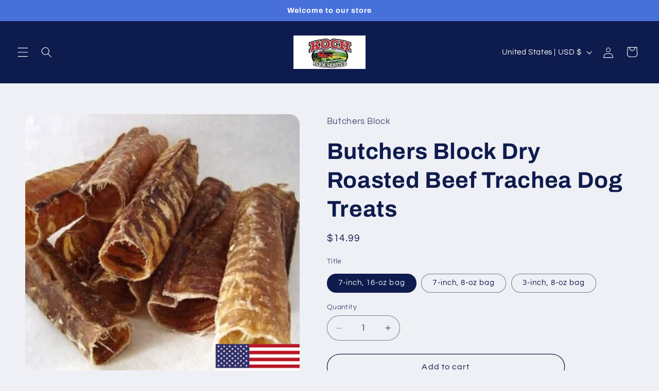

--- FILE ---
content_type: text/plain; charset=utf-8
request_url: https://sp-micro-proxy.b-cdn.net/micro?unique_id=koch-home-supply.myshopify.com
body_size: 734
content:
{"site":{"free_plan_limit_reached":false,"billing_status":null,"billing_active":true,"pricing_plan_required":false,"settings":{"proof_mobile_position":"Bottom","proof_desktop_position":"Bottom Left","proof_pop_size":"default","proof_start_delay_time":1,"proof_time_between":3,"proof_display_time":6,"proof_visible":false,"proof_cycle":true,"proof_mobile_enabled":true,"proof_desktop_enabled":true,"proof_tablet_enabled":null,"proof_locale":"en","proof_show_powered_by":false},"site_integrations":[],"events":[{"id":"29060782","created_at":null,"variables":{"city":"Los Angeles","country":"United States","province":"California","first_name":"Someone","country_code":"US","province_code":"CA","product_title":"Against the Grain Nothing Else Grain Free One Ingredient 100% Salmon Canned Dog Food"},"click_url":"https://www.kochpetsupply.com/products/against-the-grain-nothing-else-grain-free-one-ingredient-100-salmon-canned-dog-food","image_url":"https://cdn.shopify.com/s/files/1/0012/1769/1703/files/C302251-202407260840150347-1.png?v=1722968686","product":{"id":"569102","product_id":"1420022087735","title":"Against the Grain Nothing Else Grain Free One Ingredient 100% Salmon Canned Dog Food","created_at":"2018-10-25T20:58:25.000Z","updated_at":"2024-09-11T20:11:11.000Z","published_at":"2019-05-16T14:14:08.000Z"},"site_integration":{"id":"988","enabled":false,"integration":{"name":"Shopify Purchase","handle":"shopify_api_purchase","pro":false},"template":{"id":"4","body":{"top":"{{first_name}} in {{city}}, {{province}} {{country}}","middle":"Purchased {{product_title}}"},"raw_body":"<top>{{first_name}} in {{city}}, {{province}} {{country}}</top><middle>Purchased {{product_title}}</middle>","locale":"en"}}}]}}